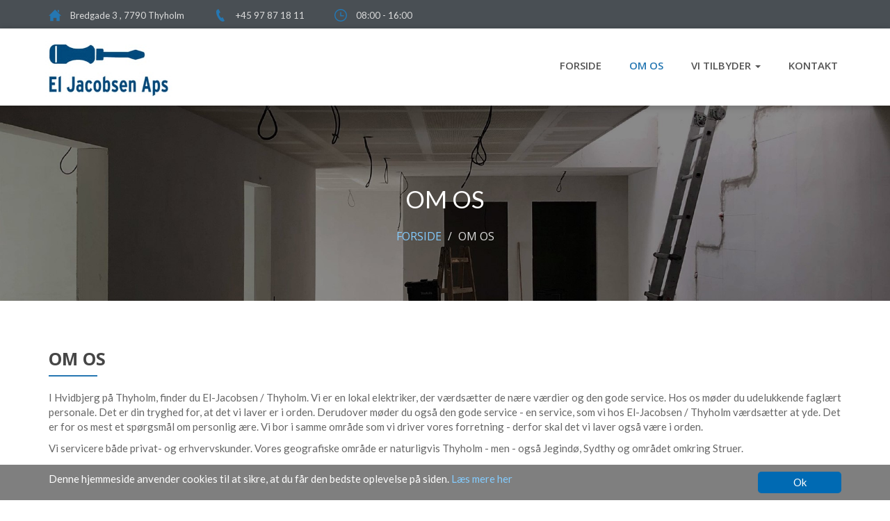

--- FILE ---
content_type: text/html; charset=utf-8
request_url: http://thyholmel.dk/om-os/
body_size: 3567
content:
    
<!DOCTYPE html>
<html lang="da" xmlns="http://www.w3.org/1999/xhtml">
<head>
	<title>
OM OS</title>
	
<meta charset="utf-8" />
<meta http-equiv="X-UA-Compatible" content="IE=edge">
<meta name="viewport" content="width=device-width, initial-scale=1.0">
	<meta name="description" content="El Jacobsen Thyholm El. Hvidbjerg, Vinderup. El-arbejde i Sydthy, Hurup, Thyholm, Struer, Vinderup, Sevel, Mogenstrup mm" />
<meta name="robots" content="index, follow" />


	<link href="https://fonts.googleapis.com/css?family=Lato:100,100i,300,300i,400,400i,700,700i,900,900i|Open+Sans:300,300i,400,400i,600,600i,700,700i" rel="stylesheet">
	<link href="https://maxcdn.bootstrapcdn.com/bootstrap/3.3.6/css/bootstrap.min.css" rel="stylesheet" />
<link href="https://maxcdn.bootstrapcdn.com/font-awesome/4.5.0/css/font-awesome.min.css" rel="stylesheet" />
<link href="/css/colorbox.min.css" rel="stylesheet" />
<link href="/less/site.less" rel="stylesheet" />
<link href="/css/sitecss.css" rel="stylesheet" />
	
	<script src="https://ajax.googleapis.com/ajax/libs/jquery/1.12.0/jquery.min.js" type="text/javascript"></script>
	<script src="https://maps.googleapis.com/maps/api/js?v=3.exp&key=AIzaSyBq1_e6lkv5boQS-oPOVW3r0zERlx6SS1E" type="text/javascript"></script>
	<!--[if lt IE 9]>
        <script src="https://cdnjs.cloudflare.com/ajax/libs/html5shiv/3.7.3/html5shiv.min.js" type="text/javascript"></script>></script>
<![endif]-->
	<script src="https://cdnjs.cloudflare.com/ajax/libs/lodash.js/4.5.1/lodash.min.js"></script>
    <script src="https://ajax.googleapis.com/ajax/libs/angularjs/1.4.8/angular.min.js"></script>
    <script src="https://ajax.googleapis.com/ajax/libs/angularjs/1.4.8/angular-messages.min.js"></script>
    <!-- The Formulate JavaScript for the Responsive / AngularJS / Bootstrap form template. -->
    <script src="/App_Plugins/formulate/responsive.bootstrap.angular.js"></script>
    <!-- This is some AngularJS JavaScript specific to your application. -->
    <script>
        // Include Formulate as a dependency.
        var app = angular.module("app", ["formulate"]);
        // Create a controller to handle form submissions.
        app.controller("formWrapper", function ($scope) {
            $scope.status = "pending";
            $scope.$on("Formulate.formSubmit.OK", function () {
                $scope.status = "success";
            });
            $scope.$on("Formulate.formSubmit.Failed", function () {
                $scope.status = "failure";
            });

            //$scope.someMethod = function () {
            //    $("#thanksmsg").modal("show");
            //};
            //$scope.someMethoderror = function () {
            //    $("#thanksmsg1").modal("show");
            //};
        });
    </script>
</head>
<body ng-app="app" class="innerpage">
	
	

<div class="topcontact desktop">
    <div class="container">
            <span class="topicontext"><img src="/images/iconmonstr-home-6.svg" /> Bredgade 3 , 7790 Thyholm</span>
                    <span class="topicontext"><img src="/images/iconmonstr-phone-11.svg" /> +45 97 87 18 11</span>
                    <span class="topicontext"><img src="/images/iconmonstr-time-2.svg" /> 08:00 - 16:00</span>

            <span class="sociallinks">
                                                </span>

        </div>
</div>

<nav class="navbar navbar-default navbar-static-top">
    <div class="container">
            <a class="navbar-brand " href="/"><img  style="height: 85px;" src="/media/1045/logo.jpg" /></a>

        <button type="button" class="navbar-toggle collapsed" data-toggle="collapse" data-target="#navbar" aria-expanded="false" aria-controls="navbar">
            <img src="/images/iconmonstr-menu-2.svg" />
            
        </button>
        
        <div id="navbar" class="navbar-collapse collapse">
            <ul class="nav navbar-nav navbar-right ">
            <li class=""><a href="/" class="">FORSIDE</a></li>
                            <li class="active"><a href="/om-os/" class="">OM OS</a></li>
            <li class="dropdown  ">
                <a href="#" class="dropdown-toggle " role="button" data-toggle="dropdown">Vi tilbyder <b class="caret"></b></a>
                        <ul class="dropdown-menu">
            <li class=""><a href="/vi-tilbyder/privat/" class="">PRIVAT</a></li>
            <li class=""><a href="/vi-tilbyder/erhverv/" class="">ERHVERV</a></li>
            <li class=""><a href="/vi-tilbyder/entreprise/" class="">ENTREPRISE</a></li>
            <li class=""><a href="/vi-tilbyder/salg-af-hvidevarer/" class="">SALG AF HVIDEVARER</a></li>
            <li class=""><a href="/vi-tilbyder/solcelleanl&#230;g/" class="">SOLCELLEANLÆG</a></li>
                        </ul>
            </li>
            <li class=""><a href="/kontakt/" class="">Kontakt</a></li>
            </ul>
            <div class="mobile text-center mobileicon">
            <span><a href="tel:+45 97 87 18 11"><img src="/images/iconmonstr-phone-11_01.svg" /></a></span>
                                                    </div>
        </div>


    </div>
</nav>


	    <div class="container-fluid slideshow no-padding">
        <div class="cycle-slideshow" 
                     data-cycle-slides=".slides" 
                     data-cycle-speed="2000" 
                     data-cycle-timeout="6000" 
                     data-cycle-loader="wait"
                     data-cycle-pager-template="<a href=#></a>">
                <div class="slides">
                                <img class="desktop" src="/media/1023/sub_slider_omos.jpg?crop=0.000416666666666666,0,0.000724885844750462,1.58619382919555E-15&amp;cropmode=percentage&amp;width=2000&amp;height=438&amp;rnd=637394848050000000" />
                <img class="mobile" src="/media/1023/sub_slider_omos.jpg?crop=0.362152777777778,0,0.419097222222222,0&amp;cropmode=percentage&amp;width=800&amp;height=800&amp;rnd=637394848050000000" />
                <div class="slide-caption">
                    <div class="container">
                     <div class="row">
                <div class="col-md-12 text-center">
                                          <p class="slide-description">OM OS</p>
                    
                                                            
<ul class="breadcrumb">
        
            <li><a href="/">FORSIDE</a></li>

        
        <li class="active">OM OS</li>
    </ul>
                </div> </div>
                        </div>
                </div>

                </div>
                                </div>
    </div>



	        <div class="page-content ">
            
    <div class="umb-grid">
                <div class="grid-section">
    <div >
        <div class='container'>
        <div class="row clearfix">
                <div class="col-sm-12 column">
                    <div >
                                
    
<h2>OM OS</h2>
<div>
<p>I Hvidbjerg på Thyholm, finder du El-Jacobsen / Thyholm. Vi er en lokal elektriker, der værdsætter de nære værdier og den gode service. Hos os møder du udelukkende faglært personale. Det er din tryghed for, at det vi laver er i orden. Derudover møder du også den gode service - en service, som vi hos El-Jacobsen / Thyholm værdsætter at yde. Det er for os mest et spørgsmål om personlig ære. Vi bor i samme område som vi driver vores forretning - derfor skal det vi laver også være i orden. </p>
<p>Vi servicere både privat- og erhvervskunder. Vores geografiske område er naturligvis Thyholm - men - også Jegindø, Sydthy og området omkring Struer. </p>
<p> </p>
<p> </p>
</div>


                    </div>
                </div>        </div>
        </div>
    </div>
                </div>
    </div>

        </div>

	
<footer class="container-fluid no-padding">
    


    <div class="umb-grid">
                <div class="grid-section">
    <div >
        <div class='container'>
        <div class="row clearfix">
            <div class="col-md-4 column">
                <div class="footer_logo">
                            
    
        
               
     <img class="svgimg"  src="/media/1030/logo.jpg" >
    
  


        



                            
    
<p class="footermobile">Din lokale elektriker på Thyholm. Det er os med den gode service og høje faglige standard. </p>


                            
    

    
        
    


                </div>
            </div>            <div class="col-md-4 column">
                <div >
                            
    
<h4>KONTAKT OS</h4>


                            
    

    
        <p class="footersocial"><img class="innershow" src="/images/iconmonstr-home-61.svg" /><img class="footershow" src="/images/iconmonstr-home-6.svg" /> Bredgade 3 , 7790 Thyholm</p>
       
            <p class="footersocial"><img class="innershow" src="/images/iconmonstr-email-41.svg" /><img class="footershow" src="/images/iconmonstr-email-4.svg" /> mail@thyholmel.dk</p>
                     <p class="footersocial"><img class="innershow" src="/images/iconmonstr-phone-111.svg" /><img class="footershow" src="/images/iconmonstr-phone-11.svg" /> +45 97 87 18 11</p>
                     <p class="footersocial cvr"> CVR: 40367381</p>
    


                </div>
            </div>            <div class="col-md-4 column">
                <div class="footermobile">
                            
    
<h4>LINKS</h4>


                            
    
<ul>
<li>  <a data-udi="umb://document/bc0ae4222ee84da38b648baa5bda7dfb" href="/om-os/" title="OM OS">OM OS</a></li>
<li>  <a data-udi="umb://document/254fb7a563e6423d8355b03bebb46cce" href="/vi-tilbyder/privat/" title="PRIVAT">PRIVAT</a></li>
<li>  <a data-udi="umb://document/e2b5ebe983654efab3b185a8492f5bb5" href="/vi-tilbyder/erhverv/" title="ERHVERV">ERHVERV</a></li>
<li>  <a data-udi="umb://document/da3a553a3c1147e09858d3b27a7903ba" href="/vi-tilbyder/entreprise/" title="ENTREPRISE">ENTREPRISE</a></li>
<li>  <a data-udi="umb://document/5cbbd87e36834e3185b1fffb076be013" href="/vi-tilbyder/salg-af-hvidevarer/" title="SALG AF HVIDEVARER">SALG AF HVIDEVARER</a></li>
</ul>
<p> </p>
<p> </p>


                            
    
     <a class="colorbox" href="/media/1043/lag-logo.png" >
    <img src="/media/1043/lag-logo.png">
    </a>


                </div>
            </div>        </div>
        </div>
    </div>
                </div>
    </div>



    
    <div class="cms-design">
        <div class="container">
            <div class="row">
                <div class="col-sm-12 text-center">
                    <a href="https://inuit.dk"  target= "_blank"><img style="height: 22px; " src="/images/black_bluelogo-01.svg" /></a>
                </div>
            </div>
        </div>
    </div>
</footer>
	        <div class="cookies-bar">
            <div class="container">
                <div class="col-sm-8 no-padding">
                    <p><span>Denne hjemmeside anvender cookies til at sikre, at du får den bedste oplevelse på siden. <a data-udi="umb://document/7cc3bd802c11480cbe3d3fb047e279d3" href="/cookies/" title="Cookies">Læs mere her</a></span></p>
                </div>
                <div class="col-sm-4 no-padding">
                    <a href="#" class="cookies-accepted">Ok</a>
                </div>
            </div>
        </div>

	<script src="https://maxcdn.bootstrapcdn.com/bootstrap/3.3.6/js/bootstrap.min.js" type="text/javascript"></script>
<script src="https://cdnjs.cloudflare.com/ajax/libs/respond.js/1.4.2/respond.min.js" type="text/javascript"></script>
<script src="https://cdnjs.cloudflare.com/ajax/libs/jquery.isotope/3.0.6/isotope.pkgd.min.js" type="text/javascript"></script>

<script src="/scripts/jquery.cycle2.min.js" type="text/javascript"></script>
<script src="/scripts/jquery.colorbox-min.js" type="text/javascript"></script>
<script src="/scripts/gallery.js" type="text/javascript"></script>
<script src="/scripts/uStarter.js" type="text/javascript"></script>
<script src="/scripts/site.js" type="text/javascript"></script>
	    
	
</body>
</html>

--- FILE ---
content_type: text/css; charset=utf-8
request_url: http://thyholmel.dk/less/site.less
body_size: 1804
content:
html {
  overflow-y: scroll;
}
img {
  max-width: 100%;
}
.left-column *:first-child,
.right-column *:first-child,
.news-article *:first-child,
.vCards *:first-child {
  margin-top: 0;
}
.no-padding {
  padding: 0;
}
.div-table {
  display: table;
  width: 100%;
  height: 100%;
}
.div-table-row {
  display: table-row;
  height: 100%;
}
.div-table-cell {
  display: table-cell;
  vertical-align: middle;
}
.container {
  max-width: 100%;
}
.content-container {
  margin-top: 10px;
  margin-bottom: 10px;
}
.grid-section > div {
  background-size: cover;
}
body {
  font-family: 'Lato', sans-serif;
  font-size: 15px;
  background-color: white;
  color: #666666;
}
h2,
.citat {
  font-family: 'Open Sans', sans-serif;
  font-size: 36px;
  font-weight: 300;
  color: #666666;
  text-transform: none;
}
h3 {
  font-family: 'Open Sans', sans-serif;
  font-size: 30px;
  font-weight: 300;
  color: #191919 s;
  text-transform: none;
}
header {
  background: #006ab3;
  padding: 40px 0;
}
header P {
  margin: 0;
}
.navbar-default {
  background-color: white;
  border: none;
  margin-bottom: 0;
  border-bottom: none;
}
.navbar-default .container {
  position: relative;
}
.navbar-default .navbar-brand {
  line-height: normal;
  height: auto;
}
.navbar-default .navbar-brand img {
  height: auto;
}
.navbar-default .navbar-nav > li {
  margin: 0 0 0 0;
}
.navbar-default .navbar-nav > li > a {
  font-size: 15px;
  font-family: 'Open Sans', sans-serif;
  font-weight: 600;
  color: #555555;
  line-height: default;
  padding-bottom: 0;
  text-transform: uppercase;
}
.navbar-default .navbar-nav > li > a:after {
  content: "";
  display: block;
  height: 0px;
  background-color: transparent;
  margin: 5px 0px 0 0px;
}
.navbar-default .navbar-nav > li.active > a,
.navbar-default .navbar-nav > li.active > a:hover,
.navbar-default .navbar-nav > li a:focus,
.navbar-default .navbar-nav > li a:hover {
  color: #2577b2;
  background-color: transparent;
}
.navbar-default .navbar-nav > li.active > a:after,
.navbar-default .navbar-nav > li.active > a:hover:after,
.navbar-default .navbar-nav > li a:focus:after,
.navbar-default .navbar-nav > li a:hover:after {
  background-color: #fff200;
}
.navbar-default .dropdown-menu li {
  margin: 0;
}
.navbar-default .dropdown-menu li a {
  line-height: 30px;
  background: none;
  color: black;
}
.navbar-default .dropdown-menu li.active > a,
.navbar-default .dropdown-menu li.active > a:focus,
.navbar-default .dropdown-menu li.active > a:hover {
  background: #cccccc;
  color: white;
}
.navbar-default .navigation-info {
  position: absolute;
  right: 30px;
  color: #555555;
  font-family: 'Open Sans', sans-serif;
  font-size: 21px;
}
.navbar-default .navigation-info img {
  height: 24px;
  margin-top: 6px;
  margin-right: 10px;
}
.navbar-default .navigation-info span {
  display: inline-block;
  line-height: 50px;
}
.vert-nav {
  list-style-type: none;
  padding: 0;
  margin: 15px 0;
}
.vert-nav li {
  border-bottom: 1px solid #cccccc;
}
.vert-nav li:first-child {
  border-top: 1px solid #cccccc;
}
.vert-nav li a {
  display: block;
  position: relative;
  padding: 10px;
  color: #999999;
  text-decoration: none;
  background: none;
}
.vert-nav li a.open,
.vert-nav li a:hover {
  background: none;
  color: black;
}
.vert-nav li a.open:after {
  content: "";
  position: absolute;
  display: inline-block;
  width: 20px;
  top: 0;
  right: 0;
  bottom: 0;
  background-image: url('../images/cheveron-right.png');
  background-position: center right;
  background-repeat: no-repeat;
}
.slides {
  position: absolute;
  display: none;
}
.slides:first-of-type {
  display: block;
}
.slides,
.slides img {
  width: 100%;
}
.slide-caption {
  position: absolute;
  width: 100%;
  bottom: 0;
  padding: 25px;
  background: rgba(248, 248, 248, 0.9);
}
.cycle-pager {
  position: absolute;
  left: 0;
  right: 0;
  bottom: 0;
  text-align: center;
  z-index: 1000;
  line-height: 30px;
}
.cycle-pager a {
  width: 10px;
  height: 10px;
  display: inline-block;
  background-image: url('../images/bullet-inactive.png');
  margin: 0 5px;
}
.cycle-pager a.cycle-pager-active {
  background-image: url('../images/bullet-active.png');
}
.slide-controller-container {
  position: absolute;
  top: 0;
  bottom: 0;
  width: 100%;
}
.cycle-prev,
.cycle-next {
  cursor: pointer;
  position: absolute;
  z-index: 2000;
  top: 50%;
  margin-top: -45px;
  display: none;
}
.cycle-prev {
  left: 50px;
}
.cycle-next {
  right: 50px;
}
.action-buttons-container {
  margin-top: 25px;
  margin-bottom: 25px;
}
.action-buttons-container .row {
  margin-top: 25px;
  margin-bottom: 25px;
}
.action-buttons-container .action-link {
  color: black;
  text-transform: uppercase;
  font-family: 'Lato', sans-serif;
  font-size: 14px;
}
.action-buttons-container .action-link a {
  color: black;
  font-family: 'Lato', sans-serif;
}
.action-buttons-container .action-link a:hover {
  text-decoration: none;
}
.action-buttons-container .action-link .name {
  font-size: 20px;
  margin-top: 25px;
  margin-bottom: 25px;
}
.page-content {
  padding-top: 50px;
  padding-bottom: 25px;
}
.page-content .grid-section > div {
  margin-bottom: 25px;
}
.staff-container span {
  display: block;
}
.staff-container .employee-name {
  font-size: 36px;
  font-weight: 300;
  color: #191919;
  text-transform: none;
}
.staff-container .employee-title,
.staff-container .employee-phone,
.staff-container a {
  font-size: 15px;
  font-weight: 400;
  text-transform: none;
  color: #666666;
}
.staff-container a {
  text-decoration: none;
}
.staff-container a:hover {
  text-decoration: none;
}
.gallery {
  list-style-type: none;
  padding: 0;
}
.gallery li {
  position: relative;
  padding: 0;
  display: inline-block;
  width: 100%;
  margin-bottom: 15px;
}
.gallery li .folder-info {
  position: absolute;
  line-height: 20px;
  bottom: 40px;
  background: rgba(255, 255, 255, 0.7);
  padding: 15px;
  left: 1px;
  right: 30px;
  padding-left: 30px;
}
.gallery li .image-count {
  position: absolute;
  line-height: 20px;
  font-size: 1.2em;
  bottom: 40px;
  padding: 15px;
  right: 30px;
}
.gallery img {
  width: 100%;
  padding: 15px;
  border: 1px solid #666666;
}
footer {
  background-color: #494f54;
  color: #dddddd;
}
footer .grid-section > div {
  padding-top: 40px;
  padding-bottom: 40px;
}
footer a {
  color: #dddddd;
}
footer a:hover {
  color: #dddddd;
  text-decoration: underline;
}
footer p {
  margin: 0;
}
footer .container {
  padding-top: 15px;
  padding-bottom: 15px;
}
footer .logo-invert img {
  height: 65px;
}
footer h2 {
  font-size: 40px;
  font-weight: 600;
}
footer h3 {
  font-size: 50px;
  font-weight: 200;
  text-transform: uppercase;
}
.cms-design {
  line-height: 50px;
  background-color: #252525;
}
.cms-design .container {
  padding-top: 0;
  padding-bottom: 0;
}
.cms-design img {
  height: auto;
}
.cookies-bar {
  position: fixed;
  bottom: 0;
  left: 0;
  right: 0;
  background-color: rgba(0, 0, 0, 0.5);
  padding: 10px 0;
  color: white;
}
.cookies-bar .cookies-accepted {
  display: block;
  text-align: center;
  border-radius: 5px;
  background: #006ab3;
  padding: 5px 15px;
  max-width: 120px;
  width: 33%;
  float: right;
  color: white;
}
.cookies-bar .cookies-accepted:hover {
  text-decoration: none;
  color: white;
}
@media screen and (min-width: 768px) {
  .navigation-info {
    z-index: 100;
  }
  .caption-container {
    width: 750px;
  }
  .gallery li {
    width: 220px;
    margin-right: 15px;
  }
}
@media screen and (min-width: 992px) {
  .caption-container {
    position: absolute;
    bottom: 0;
    left: 50%;
    width: 970px;
  }
  .gallery li {
    width: 215px;
  }
}
@media screen and (min-width: 1200px) {
  .caption-container {
    width: 1170px;
    margin-left: -585px;
  }
  .gallery li {
    width: 265px;
  }
}


--- FILE ---
content_type: text/css
request_url: http://thyholmel.dk/css/sitecss.css
body_size: 4198
content:
.rightbox {
    margin-bottom: 100px;
}
.footercontact {
  
    padding-top: 25px;
    padding-bottom: 25px;
    font-size: 14px;
    font-weight: 600;
   
}
.vert-nav li {
    list-style: none;
}
.navbar-default .navbar-brand {
    padding: 5px;
}
.footer_logo .svgimg {
    height: 120px;
}
.projectitemhover:hover .projecthoverout {
    display: none;
}
.homelistitem:hover .projecthoverout {
    display: none;
}
.dropdown-menu>li>a {
    padding: 9px 15px;
}

.navbar-nav > li > .dropdown-menu {
    border: 0;
    border-top: 1px solid #e1e1e1;
}
.navbar-default .dropdown-menu li a {
    border-bottom: 1px solid #e1e1e1;
}
.navbar-right .dropdown-menu {right: auto;left: auto;}
.navbar-default .dropdown-menu li {
    list-style: none;
}
.homelistitem .projecthover {
       background: rgba(0, 0, 0, 0.65);
}
.action-content:hover {
    background: #2577B2;
}
.homelistitem .projecthover_text {
    text-align: left;
    margin-top: 0;
}
    .footercontact img {
        margin-bottom: 10px;
    }
.footer_logo img {
    padding-bottom: 10px;
}
footer h4 {
    font-family: 'Lato', sans-serif;
    font-weight: bold;
    font-size: 15px;
    line-height: 20px;
}
.navbar-default .navbar-nav > .open > a, .navbar-default .navbar-nav > .open > a:focus, .navbar-default .navbar-nav > .open > a:hover {
    color: #2577B2;
    background-color: transparent;
}
.topcontact {
    background: #494F54;
    color: #dddddd;
    font-size: 13px;
    padding: 10px 0;
    padding-top: 13px;
    font-family: 'Lato', sans-serif;
}

    .topcontact a {
        color: #dddddd;
    }

    .topcontact img {
        width: 18px;
        margin-left: 15px;
        margin-top: -3px;
    }

.sociallinks {
    float: right;
}

span.topicontext {
    padding-right: 40px;
}

.topicontext img {
    margin-left: 0;
    margin-right: 10px;
}
.navbar-default .navbar-nav > li {
    padding-left: 5px;
    padding-right: 5px;
}

.headercontact {
    float: right;
    margin-top: 45px;
    color: #fff;
    font-family: 'Montserrat', sans-serif;
    font-weight: 300;
    font-size: 13px;
}
span.emailheader img {
    margin-right: 10px;
}

span.facebook {
    margin-left: 6px;
}
.navbar-default {
  
    -ms-filter: "progid:DXImageTransform.Microsoft.Shadow(Strength=10, Direction=0, Color=#000000)"; /*IE 8*/
    -moz-box-shadow: 0 2px 10px rgba(0,0,0,0.2); /*FF 3.5+*/
    -webkit-box-shadow: 0 2px 10px rgba(0,0,0,0.2); /*Saf3-4, Chrome, iOS 4.0.2-4.2, Android 2.3+*/
    box-shadow: 0 2px 10px rgba(0,0,0,0.2); /* FF3.5+, Opera 9+, Saf1+, Chrome, IE10 */
    filter: progid:DXImageTransform.Microsoft.Shadow(Strength=10, Direction=135, Color=#000000); /*IE 5.5-7*/
}

.desktop {
    display: block;
}
.mobile {
    display: none;
}
.slide-caption {
    background: transparent;
    top: 30%;
}

p.slide-description {
    font-size: 35px;
    color: #fff;
    font-weight: 400;
    font-family: 'Lato', sans-serif;
   text-transform:uppercase;
}

p.slide-header {
    font-size: 35px;
    color: #fff;
    font-family: 'Lato', sans-serif;
    font-weight: 900;
}

p.slide-text {
    font-size: 18px;
    color: #fff200;
    font-weight: 400;
    font-family: 'Montserrat', sans-serif;
    letter-spacing: 1px;
    -ms-filter: "progid:DXImageTransform.Microsoft.Shadow(Strength=17, Direction=0, Color=#000000)"; /*IE 8*/
    text-shadow: 0 0 12px rgba(0,0,0,0.5), 0 0 17px rgba(0,0,0,0.6); /* FF3.5+, Opera 9+, Saf1+, Chrome, IE10 */
    filter: progid:DXImageTransform.Microsoft.Shadow(Strength=17, Direction=135, Color=#000000); /*IE 5.5-7*/
}

a.link {
    background: #2577B2;
    text-decoration: none;
    color: #fff;
    font-size: 13px;
    font-family: 'Lato', sans-serif;
    text-transform: uppercase;
    font-weight: 600;
    padding: 10px 30px;
    display: inline-block;
}
p.slide-link {
    display: inline-block;
    margin: 10px;
    margin-top: 30px;
}

p.slide-link2 {
    display: inline-block;
    margin: 10px;
}
.full img {
    width: 100%;
}
.footer_logo {
    color: #dddddd;
    font-family: 'Open Sans', sans-serif;
    font-size: 13px;
    line-height: 22px;
}
a.link2 {
    background: #fff;
    text-decoration: none;
    color: #252525;
    font-size: 13px;
    font-family: 'Lato', sans-serif;
    text-transform: uppercase;
    font-weight: 600;
    padding: 10px 30px;
    display: inline-block;
}
p.slide-link {
    margin-top: 35px;
}
.facebooklinkfooter a {
    font-size: 14px;
    font-family: 'Lato', sans-serif;
}

.facebooklinkfooter img {
    margin-right: 10px;
    margin-top: 5px;
}

p.facebooklinkfooter {
    margin-top: 10px;
}

p.footersocial img {
    width: 20px;
    margin-right: 10px;
    margin-top: -3px;
}

p.footersocial {
    color: #dddddd;
    font-family: 'Open Sans', sans-serif;
    font-size: 13px;
    padding: 7px 0;
}

    p.footersocial.cvr {
        padding-left: 35px;
    }
li {
    list-style-image: url(/images/list_icon.png);
}

ul {
    padding-left: 15px;
}

footer li {
    width: 50%;
    float: left;
}
footer {
    color: #dddddd;
    font-family: 'Open Sans', sans-serif;
    font-size: 13px;
    line-height: 24px;
}

    footer a {
        color: #dddddd;
    }
h3 {
    font-size: 26px;
    font-weight: bold;
    color: #333333;
}
.page-content.homepage {
    padding-top: 0;
    padding-bottom: 0;
}

.homebox {
}

    .homebox .container {
        border: 1px solid #f0efee;
        background: #fff;
        margin-top: -95px;
        z-index: 1000;
        position: relative;
    }

h1 {
    font-size: 36px;
    font-family: 'Montserrat', sans-serif;
    font-weight: bold;
    margin-bottom: 25px;
}

.hometext {
    padding: 60px;
}

h5 {
    font-size: 16px;
}

    h5 strong {
        font-size: 18px;
    }
.homebox .col-sm-4.column {
    padding-right: 0;
}
.hometext h1 {
    margin-bottom: 25px;
}
.homeform label.formulate__field-label {
    display: none;
}
.homeform .customeform {
    padding-top: 35px;
}

.form-control {
    border: 1px solid #e6e6e6;
    border-radius: 0;
    padding: 11px 15px;
    height: auto;
    color: #6d6e71;
}

textarea {
    min-height: 100px;
}

.formulate__error-msg.ng-scope {
    color: #f00;
    font-size: 13px;
}

button.formulate__btn.formulate__btn--submit.btn.btn-primary.ng-binding {
    background: #fff200;
    border: 0;
    border-radius: 0;
    color: #000;
    text-transform: uppercase;
    font-weight: 600;
    font-family: 'Montserrat', sans-serif;
    font-size: 13px;
    padding: 10px 30px;
    letter-spacing: 2px;
}

.formulate__field--button {
    text-align: center;
}
.reference {
    background: #0a0203;
}

    .reference h1, .reference h5 {
        color: #fff;
        text-transform: uppercase;
    }

    .reference h1 {
        margin-bottom: 11px;
    }

    .reference h5 {
        margin-bottom: 25px;
        letter-spacing: 2px;
        font-weight: 700;
        font-size: 13px;
    }

.reference {
    padding: 20px 0;
}
.cta {
    padding: 18px 0;
    margin-bottom: 0;
}
ul.nav.navbar-nav.navbar-right {
    margin-top: 20px;
}

.navbar-nav > li > .dropdown-menu {
    border-radius: 0;
    border-color: #e1e1e1;
    margin: 0;
    padding: 0;
}
.navbar-default .dropdown-menu li.active > a, .navbar-default .dropdown-menu li.active > a:focus, .navbar-default .dropdown-menu li.active > a:hover {
    background: #2577B2;
    color: white;
}
nav.navbar.navbar-default.navbar-static-top {
    padding: 8px;
}
.navbar-default .dropdown-menu li:hover {
    background: #2577B2;
}
ul.breadcrumb {
    background: transparent;
    color: #dddddd;
    font-size: 16px;
    text-transform: uppercase;
    font-family: 'Open Sans', sans-serif;
}

a {
    color: #84CCFF;
}
.breadcrumb > .active {
    color: #dddddd;
}
.breadcrumb > li + li:before {
    
    color: #dddddd;
  
}
footer .innershow {
    display: none;
}
.page-content .footershow {
    display: none;
}
.bottomspace {
    padding-bottom: 40px;
}
    .navbar-default .dropdown-menu li:hover a {
        color: #fff;
    }
h2 {
    font-size: 25px;
    font-weight: bold;
    color: #464646;
}
.innerform label.formulate__field-label {
    display: none;
}
.page-content p.footersocial {
    color: #666;
    font-size: 15px;
    padding: 2px 0;
}

    .page-content p.footersocial.cvr {
        padding-left: 35px;
    }

.innerform .container {
    padding: 0;
}

.innerform .formulate__field--button {
    text-align: left;
}

.page-content .grid-section > div.full {
    margin-bottom: 0;
}

    .page-content .grid-section > div.full .container {
        width: 100%;
        padding: 0;
        margin: 0;
    }

        .page-content .grid-section > div.full .container .row.clearfix {
            padding: 0;
            margin: 0;
        }

        .page-content .grid-section > div.full .container .column {
            margin: 0;
            padding: 0;
        }
    .page-content .grid-section > div.full.map {
        margin-bottom: -30px;
    }
.contactdetail li {
    font-family: 'Montserrat', sans-serif;
    font-weight: 600;
    list-style: none;
    margin: 0;
    padding: 7px 0;
}

.contactdetail ul {
    margin: 0;
    padding: 0;
}
li.address {
    background: url(/images/iconfinder-icon002.svg) no-repeat;
    background-size: 24px 24px;
    background-position: left center;
}

li.phone {
    background: url(/images/iconfinder-icon001.svg) no-repeat;
    background-size: 24px 24px;
    background-position: left center;
}

li.email {
    background: url(/images/iconfinder-icon003.svg) no-repeat;
    background-size: 24px 24px;
    background-position: left center;
}
h2:after {
    content: "";
    display: block;
    height: 2px;
    background-color: #2577B2;
    width: 70px;
    margin-top: 10px;
    margin-left: 0;
}
.page-content.homepage h2:after {
    margin: 0 auto;
    margin-top: 10px;
}
.page-content .grid-section > div.space {
    padding-top: 59px;
    padding-bottom: 60px;
}
.contactdetail li {
    padding-left: 38px;
}
h2 {
    margin-bottom: 20px;
}

.product-slider #carousel {
    margin: 0;
}

.product-slider #thumbcarousel {
    margin: 12px 0 0;
    padding: 0 45px;
}

    .product-slider #thumbcarousel .item {
        text-align: center;
    }

        .product-slider #thumbcarousel .item .thumb {
            width: 19%;
            margin: 0 .5%;
            display: inline-block;
            vertical-align: middle;
            cursor: pointer;
            max-width: 213px;
        }

            .product-slider #thumbcarousel .item .thumb:hover {
                border-color: #1089c0;
            }

.product-slider .item img {
    width: 100%;
    height: auto;
}

.carousel-control {
    color: #0284b8;
    text-align: center;
    text-shadow: none;
    font-size: 30px;
    width: 30px;
    height: 30px;
    line-height: 20px;
    top: 23%;
}

    .carousel-control:hover, .carousel-control:focus, .carousel-control:active {
        color: #333;
    }

    .carousel-caption, .carousel-control .fa {
        font: normal normal normal 30px/26px FontAwesome;
    }

.carousel-control {
    background-color: rgba(0, 0, 0, 0);
    bottom: auto;
    font-size: 20px;
    left: 0;
    position: absolute;
    top: 30%;
    width: auto;
}

    .carousel-control.right, .carousel-control.left {
        background-color: rgba(0, 0, 0, 0);
        background-image: none;
    }

.product-slider #thumbcarousel {
    position: relative;
    padding: 0;
}


a.lefticon {
    position: absolute;
    z-index: 100;
    bottom: 75px;
    left: 5px;
}

a.righticon {
    position: absolute;
    z-index: 100;
    bottom: 75px;
    right: 5px;
}
a.righticon {
    bottom: 50%;
}
a.lefticon {
    bottom: 50%;
}
.lefticon img {
    background: #2577B2;
    border-radius: 25px;
}

.righticon img {
    background: #2577B2;
    border-radius: 25px;
}

.righticon img {
    width: 30px;
}

.lefticon img {
    width: 30px;
}


.carousel-inner > .item > img {
    width: 100%;
}
.navbar-default .navbar-toggle {
    background: #fff;
    border: 0;
    border-radius: 25px;
    margin-top: 38px;
    margin-right: 0;
}
.isotope-item {
    z-index: 2;
}

.isotope-hidden.isotope-item {
    pointer-events: none;
    z-index: 1;
}

.isotope,
.isotope .isotope-item {
    /* change duration value to whatever you like */
    -webkit-transition-duration: 0.8s;
    -moz-transition-duration: 0.8s;
    transition-duration: 0.8s;
}

.isotope {
    -webkit-transition-property: height, width;
    -moz-transition-property: height, width;
    transition-property: height, width;
}

    .isotope .isotope-item {
        -webkit-transition-property: -webkit-transform, opacity;
        -moz-transition-property: -moz-transform, opacity;
        transition-property: transform, opacity;
    }

.portfolioFilter {
    padding: 15px 0;
}

    .portfolioFilter a {
        margin-right: 6px;
        text-decoration: none;
        padding: 4px 15px;
        display: inline-block;
    }

        .portfolioFilter a.current {
            background: #2577B2;
            color: #ffffff;
        }
.projectitemhover {
    margin-bottom: 25px;
}
.projectitemhover:hover .projecthover {
    display: block;
   background: rgba(0, 0, 0, 0.65);
}
.projecthover_text {
    text-align: center;
    margin-top: 30%;
}

    .projecthover_text a.link3 {
        background: #2577B2;
        color: #fff;
    }
.portfolioContainer {
    border: 1px solid transparent;
}
.portfolioFilter {
    text-align: center;
 
    text-transform: uppercase;
    color: #000;
    font-weight: 500;
    margin: 25px 0;
}
.homelistitem {
    position: relative;
}

.projecthoverout {
    background: rgba(20, 72, 109, 0.85);
    position: absolute;
    left: 0;
    right: 0;
    bottom: 0;
    padding: 10px;
}
    .portfolioFilter a {
        color: #000;
    }
.homelistitem .projecthover_text span.projecttitle {
    padding-left: 0;
}
.projecthover_text span.projecttitle {
    padding-bottom: 15px;
    display: block;
}
.projecthover {
    position: absolute;
    left: 0;
    right: 0;
    top: 0;
    bottom: 0;
    background: #2d4557;
    padding: 40px 29px;
    transition: all 2s ease;
}
a.link3 {
    background: #fff;
    text-decoration: none;
    color: #252525;
    font-size: 13px;
    font-family: 'Lato', sans-serif;
    text-transform: uppercase;
    font-weight: 600;
    padding: 6px 25px;
    display: inline-block;
}
span.projecttitle {
    color: #fff;
    font-family: 'Lato', sans-serif;
    font-weight: 600;
    font-size: 19px;    padding-left: 20px;
}

span.projectcat {
    color: #dddddd;
    font-weight: 400;
    font-size: 13px;
    display: block;
    margin-bottom: 15px;
    font-family: 'Open Sans', sans-serif;
    line-height: 23px;
}
.action-link {
    position: relative;
}

    .action-link img.image {
        width: 100%;
    }
.projecthover {
    display: none;
}
.homelistitem:hover .projecthover {
    display: block;
}
.action-content {
    min-height: 121px;
}
.action-content {
  
    bottom: 0;
    left: 0;
    right: 0;
    padding: 20px 30px;
    color: #dddddd;
    font-size: 13px;
    font-family: 'Open Sans', sans-serif;
    background: #494F54;
}
.actionbuttonscontainer {
    margin-top: 40px;
}

.name {
    font-size: 19px;
    color: #fff;
    font-family: 'Lato', sans-serif;
    font-weight: bold;
}

span.projectline {
    display: block;
    height: 2px;
    width: 60px;
    background: #fff200;
    margin: 0 auto;
    margin-top: 20px;
    margin-bottom: 13px;
}
.projectlist {
    margin-bottom: 20px;
}
.reference .portfolioFilter a {
    color: #636363;
}

    .reference .portfolioFilter a.current {
        color: #000;
    }
a:hover {
    color: #84CCFF;
}
.img {
    padding-top: 40px;
    margin-left: 50px;
}

    .img img {
        margin-top: 35px;
    }
.col-sm-3.projectitemhover {
    width: 24.9%;
}
ul.vert-nav {
    margin-top: 55px;
}

.vert-nav li a {
    background: #f5f5f5;
    border: 0;
    font-size: 18px;
    color: #363636;
    font-weight: normal;
	
    padding-left: 25px;
}

.vert-nav li {
    border: 0;
    margin-bottom: 5px;
}

    .vert-nav li:first-child {
        border: 0;
    }

    .vert-nav li a:hover:after {
        content: "";
        position: absolute;
        display: inline-block;
        width: 8px;
        top: 0;
        right: 0;
        bottom: 0;
        background-image: none;
        background-position: center right;
        background-repeat: no-repeat;
    }

    .vert-nav li a.open:after {
        background: #2577B2;
        width: 8px;
        left: 0;
    }

    .vert-nav li a:hover:after {
        background: #2577B2;
        width: 8px;
        left: 0;
    }
.vert-nav li a.open {
        font-weight: bold;
    }
    .vert-nav li a.open, .vert-nav li a:hover {
        background: #f5f5f5;
        color: black;
    }
.rightbox {
    padding: 30px;
    background: #2577B2;
    color: #f2f2f2;
    font-size: 13px;
    font-family: 'Open Sans', sans-serif;
    padding-bottom: 25px;
    padding-top: 25px;
    margin-top: 35px;
}

    .rightbox h4 {
        color: #ffffff;
        font-size: 18px;
        font-family: 'Lato', sans-serif;
        font-weight: bold;
    }
a.link:hover {
    color: #252525;
}
    .rightbox a.link3 {
        margin-top: 9px;
    }
    .rightbox a.link3 {
        margin-top: 9px;
        background: #fff url(/images/iconmonstr-phone-1111.svg) no-repeat center left;
        padding-left: 35px;
        background-position: 6px;
        background-size: 20px;
    }
.facebookmobileshow .facebooklinkfooter {
    display: none;
}
.facebookdesktopshow .facebooklinkfooter {
    display: block;
}
@media screen and (max-width: 1024px) {
	p.slide-description {
    font-size: 30px;
}

p.slide-header {
    font-size: 30px;
}

p.slide-link {
    margin-top: 20px;
}

.slide-caption {
    top: 26px;
}
	.text {
    height: 35px;
    overflow: hidden;
}
}

@media screen and (max-width: 1000px) {
.mobile.text-center.mobileicon {
    display: block;
}

ul.nav.navbar-nav.navbar-right {
    float: none !important;
}
}
@media screen and (max-width: 768px) {
	.facebookmobileshow .facebooklinkfooter {
    display: block;
}
	.facebookdesktopshow .facebooklinkfooter {
    display: none;
}
    .desktop {
        display: none;
    }
    .mobile {
        display: block;
    }
    .navbar-default .navbar-toggle {
        background: #fff;
        border: 0;
        border-radius: 25px;
        margin-top: 15px;
        margin-right: 0;
    }

    p.slide-description {
        font-size: 20px;
    }

    p.slide-header {
        font-size: 27px;
    }

    p.slide-text {
        font-size: 16px;
    }

   
    .col-sm-3.projectitemhover {
        width: 99.98%;
    }

    .slide-caption {
        top: 25%;
        padding: 15px 0;
    }
    .homebox .container {
        margin-top: 0;
    }
    .footercontact .col-sm-4 > div {
        padding: 15px 0;
    }
    .hometext {
        padding: 20px;
    }
    .headercontact {
        display: none;
    }
    .navbar-default .navbar-brand {
        float: none;
        display: block;
        text-align: center;
    }

        .navbar-default .navbar-brand img {
            margin: 0 auto;
            max-width: 230px;
        }
    button.navbar-toggle {
        position: absolute;
        right: 10px;
        top: 0;
    }
    ul.nav.navbar-nav {
        margin-top: 0;
        margin-left: 0;
        margin:15px 0;
    }
   
    .homebox .container {
        margin-left: 15px;
        margin-right: 15px;
        margin-top: -5px;
    }
    h1 {
        font-size:25px;
    }
    .img {
        margin-left: 0;
        padding-top: 40px;
    }
    span.sociallinks {
        text-align: center;
        float: none;
        display: block;
    }
    .action-link {
        margin-bottom: 20px;
    }
    .homelistitem {
        margin-bottom: 20px;
    }

    .topcontact {
        padding: 5px 0;
    }

    span.topicontext {
        padding: 5px 0px;
        display: inline-block;
        text-align: center;
        padding-right: 25px;
    }
	div#navbar {
    border: 0;
}
	.mobileicon img {
    margin: 0 10px;
}
	.navbar-default .navbar-nav .open .dropdown-menu>li>a {
    border: 0;
}
	.navbar-default .navbar-nav .open .dropdown-menu>li>a {
    padding-top: 10px;
    padding-bottom: 10px;
}
	.mobileicon {
    padding-bottom: 15px;
}
	.projecthover {
    padding: 20px;
}
	footer {
    text-align: center;
}

.footermobile {
    display: none;
}
	footer h4 {
    display: none;
}
	.facebookmobileshow .facebooklinkfooter {
    padding-top: 15px;
}
	.innerpage  .slide-caption {
    top: 33%;
}
	ul.vert-nav {
    display: none;
}
	.rightbox {
    margin-top: 0;
    margin-bottom: 35px;
}
	.img {
    padding-top: 0;
}
	.img {
    margin-bottom: 10px;margin-top: -10px;
}
	.homelistitem .projecthover_text span.projecttitle {
    display: none;
}
.homelistitem  span.projectcat {
    display: none;
}
.homelistitem .projecthover_text {
    text-align: center;
    padding-top: 30%;
}
	.page-content .grid-section > div.space {
    padding-top: 20px;
    padding-bottom: 0;
}
	.text {
    height: 39px;
    overflow: hidden;
}
}

@media screen and (max-width: 400px) {
	.slide-header span {
    display: block;
}
}

--- FILE ---
content_type: application/javascript
request_url: http://thyholmel.dk/scripts/site.js
body_size: 347
content:
$(".dropdown-toggle").click(function() {
       $("#navbar").toggleClass("navbaropen");
});

$(".navbar-toggle").click(function() {
       $("#navbar").removeClass("navbaropen");
});
                
$(window).load(function(){
    var $container = $('.portfolioContainer');
    $container.isotope({
        filter: '*',
        animationOptions: {
            duration: 750,
            easing: 'linear',
            queue: false
        }
    });
 
    $('.portfolioFilter a').click(function(){
        $('.portfolioFilter .current').removeClass('current');
        $(this).addClass('current');
 
        var selector = $(this).attr('data-filter');
        $container.isotope({
            filter: selector,
            animationOptions: {
                duration: 750,
                easing: 'linear',
                queue: false
            }
         });
         return false;
    }); 
});                
              

--- FILE ---
content_type: application/javascript
request_url: http://thyholmel.dk/scripts/gallery.js
body_size: 132
content:
$(function () {
    if ($('.colorbox').length > 0)
    {
        $('.colorbox').colorbox({ transition: "fade", maxWidth: '90%', maxHeight: '90%'});
    }
});

--- FILE ---
content_type: image/svg+xml
request_url: http://thyholmel.dk/images/black_bluelogo-01.svg
body_size: 2198
content:
<svg id="Lag_1" data-name="Lag 1" xmlns="http://www.w3.org/2000/svg" viewBox="0 0 200 25"><defs><style>.cls-1{isolation:isolate;}.cls-2{fill:#fff;}.cls-3{fill:#fff;}.cls-4{fill:#1ab7ea;}</style></defs><title>black_bluelogo</title><g class="cls-1"><path class="cls-2" d="M12.9,9.5v3.1a5.35,5.35,0,0,0-1.4-1.3,3.255,3.255,0,0,0-1.4-.4,2.94,2.94,0,0,0-2.2.9A3.168,3.168,0,0,0,7,14.1a3.566,3.566,0,0,0,.8,2.3,2.878,2.878,0,0,0,2.1.9,2.6,2.6,0,0,0,1.5-.4,4.556,4.556,0,0,0,1.4-1.4v3a5.81,5.81,0,0,1-2.8.7,5.606,5.606,0,0,1-3.9-1.5A5.233,5.233,0,0,1,4.5,14a5.066,5.066,0,0,1,1.6-3.8A5.051,5.051,0,0,1,10,8.7,6.954,6.954,0,0,1,12.9,9.5Z"/><path class="cls-2" d="M15.1,9.1h2.3V10a2.7,2.7,0,0,1,1.1-.9,2.5,2.5,0,0,1,1.3-.3,3.174,3.174,0,0,1,2.7,1.5,3.388,3.388,0,0,1,2.9-1.5c2.2,0,3.4,1.4,3.4,4.1v6.2H26.5V13.6a4.6,4.6,0,0,0-.3-2A1.209,1.209,0,0,0,25,11a1.513,1.513,0,0,0-1.4.7,4.5,4.5,0,0,0-.4,2.3v5.2H20.9V13.7q0-2.7-1.5-2.7a1.513,1.513,0,0,0-1.4.7,4.744,4.744,0,0,0-.4,2.3v5.2H15.3V9.1Z"/><path class="cls-2" d="M37.5,10.8l-1.9,1c-.3-.6-.7-.9-1.1-.9a.764.764,0,0,0-.5.2c-.2.1-.2.3-.2.5,0,.4.4.8,1.3,1.1a7.75,7.75,0,0,1,2.5,1.5,2.21,2.21,0,0,1,.6,1.8,3.043,3.043,0,0,1-1.1,2.4A3.869,3.869,0,0,1,31,16.8l2-.9a6.378,6.378,0,0,0,.6.9,1.284,1.284,0,0,0,1,.4c.8,0,1.2-.4,1.2-1.1,0-.4-.3-.8-.9-1.1-.2-.1-.5-.2-.7-.3s-.5-.2-.7-.3a4.2,4.2,0,0,1-1.4-1,2.767,2.767,0,0,1-.5-1.6,3.073,3.073,0,0,1,3.1-3.1A3.215,3.215,0,0,1,37.5,10.8Z"/><path class="cls-2" d="M53.4,10.3l2.9,3.4.1-.1c.3-.3.6-.7.9-1a8.744,8.744,0,0,0,.8-1l1.6,1.6a5.77,5.77,0,0,1-.8,1c-.3.4-.7.8-1.1,1.3l2.9,3.6h-3l-1.6-1.9a6.231,6.231,0,0,1-4.5,2.2A5.154,5.154,0,0,1,48,18.1a4.18,4.18,0,0,1-1.4-3.3,4.573,4.573,0,0,1,2.3-3.9l1-.7.1-.1.1-.1a5.114,5.114,0,0,1-1.6-3.3,3.392,3.392,0,0,1,1-2.6,4.145,4.145,0,0,1,5.4,0A3.408,3.408,0,0,1,56,6.6a3.292,3.292,0,0,1-.6,1.9A23.578,23.578,0,0,1,53.4,10.3Zm-1.9,1.3-.1.1a15.012,15.012,0,0,0-2,1.6,2.106,2.106,0,0,0-.5,1.3,2.744,2.744,0,0,0,2.6,2.6,5.027,5.027,0,0,0,3.2-1.8Zm.5-3,.2-.1a6.529,6.529,0,0,0,.8-.7c.2-.2.4-.3.5-.5a1.613,1.613,0,0,0,.3-.9,1.159,1.159,0,0,0-.4-1A1.82,1.82,0,0,0,52.3,5a1.5,1.5,0,0,0-1.1.4,1.284,1.284,0,0,0-.4,1,2.16,2.16,0,0,0,.6,1.4l.6.7C51.9,8.5,52,8.5,52,8.6Z"/><path class="cls-2" d="M75.9,1.8h2.3V19.1H75.9v-1a4.158,4.158,0,0,1-3.1,1.3,4.331,4.331,0,0,1-3.4-1.5,5.49,5.49,0,0,1-1.3-3.8,5.237,5.237,0,0,1,1.3-3.7,4.331,4.331,0,0,1,3.4-1.5,4.262,4.262,0,0,1,3.1,1.4ZM70.5,14a3.374,3.374,0,0,0,.8,2.3,2.518,2.518,0,0,0,2,.9,2.723,2.723,0,0,0,2.1-.9,3.706,3.706,0,0,0,0-4.6,2.583,2.583,0,0,0-2.1-.9,2.518,2.518,0,0,0-2,.9A3.406,3.406,0,0,0,70.5,14Z"/><path class="cls-2" d="M90.3,14.6H83.1a3.288,3.288,0,0,0,.8,2,2.41,2.41,0,0,0,1.8.7,2.116,2.116,0,0,0,1.4-.4,6.946,6.946,0,0,0,1.3-1.5l1.9,1.1a4.485,4.485,0,0,1-1,1.3,3.126,3.126,0,0,1-1.1.9,6.117,6.117,0,0,1-1.2.5,5.9,5.9,0,0,1-1.4.2A4.9,4.9,0,0,1,82,18a5.384,5.384,0,0,1-1.4-3.8,5.167,5.167,0,0,1,1.3-3.8A4.459,4.459,0,0,1,85.4,9a4.665,4.665,0,0,1,3.5,1.4,5.712,5.712,0,0,1,1.3,3.9Zm-2.4-1.9a2.177,2.177,0,0,0-2.3-1.8,2.2,2.2,0,0,0-.8.1,2.506,2.506,0,0,0-.7.4,2.651,2.651,0,0,0-.5.6,1.909,1.909,0,0,0-.3.8h4.6Z"/><path class="cls-2" d="M98.6,10.8l-1.9,1c-.3-.6-.7-.9-1.1-.9a.764.764,0,0,0-.5.2c-.2.1-.2.3-.2.5,0,.4.4.8,1.3,1.1a7.75,7.75,0,0,1,2.5,1.5,2.21,2.21,0,0,1,.6,1.8,3.043,3.043,0,0,1-1.1,2.4,3.869,3.869,0,0,1-6.1-1.6l2-.9a6.378,6.378,0,0,0,.6.9,1.284,1.284,0,0,0,1,.4c.8,0,1.2-.4,1.2-1.1,0-.4-.3-.8-.9-1.1-.2-.1-.5-.2-.7-.3s-.5-.2-.7-.3a4.2,4.2,0,0,1-1.4-1,2.767,2.767,0,0,1-.5-1.6,3.073,3.073,0,0,1,3.1-3.1A3.334,3.334,0,0,1,98.6,10.8Z"/><path class="cls-2" d="M101,4.9a1.159,1.159,0,0,1,.4-1,1.82,1.82,0,0,1,1.1-.4,1.5,1.5,0,0,1,1.1.4A1.366,1.366,0,0,1,104,5a1.558,1.558,0,0,1-2.6,1.1A1.594,1.594,0,0,1,101,4.9Zm2.6,4.2v10h-2.3V9.1Z"/><path class="cls-2" d="M116.2,18.8V20c0,.4-.1.7-.1.9a3.861,3.861,0,0,1-1,1.9,4.746,4.746,0,0,1-3.7,1.6,5.244,5.244,0,0,1-3.3-1.1,4.206,4.206,0,0,1-1.5-3.1h2.3a2.3,2.3,0,0,0,.4,1.1,2.583,2.583,0,0,0,2.1.9c1.7,0,2.5-1,2.5-3.1V18a4.48,4.48,0,0,1-3.2,1.4,4,4,0,0,1-3.3-1.5,5.237,5.237,0,0,1-1.3-3.7,5.672,5.672,0,0,1,1.2-3.7,4.183,4.183,0,0,1,3.5-1.6,3.95,3.95,0,0,1,3.1,1.4V9.1h2.3ZM114,14.1a3.374,3.374,0,0,0-.8-2.3,2.518,2.518,0,0,0-2-.9,2.393,2.393,0,0,0-2.1,1,3.334,3.334,0,0,0-.7,2.3,3.069,3.069,0,0,0,.7,2.2,2.658,2.658,0,0,0,2.1,1,2.393,2.393,0,0,0,2.1-1A4.176,4.176,0,0,0,114,14.1Z"/><path class="cls-2" d="M119.1,9.1h2.3V10a3.731,3.731,0,0,1,2.7-1.2,3.387,3.387,0,0,1,2.7,1.1,4.151,4.151,0,0,1,.8,3V19h-2.3V13.4a3.133,3.133,0,0,0-.4-2,1.755,1.755,0,0,0-1.5-.6,1.7,1.7,0,0,0-1.6.8,5.385,5.385,0,0,0-.5,2.6V19H119V9.1Z"/><path class="cls-2" d="M135.6,13h4.6v2h-4.6Z"/></g><path class="cls-3" d="M149.7,3.532a1.989,1.989,0,0,1,2,2,2,2,0,1,1-2-2"/><path class="cls-3" d="M148.13,8.746h3.134a.247.247,0,0,1,.247.246v9.786a.247.247,0,0,1-.247.247H148.13a.246.246,0,0,1-.247-.247V8.992a.246.246,0,0,1,.247-.246"/><path class="cls-3" d="M176.259,13.968c0,1.606-.042,2.879-1.23,4.067a5.53,5.53,0,0,1-4.087,1.355,5.642,5.642,0,0,1-4.108-1.355c-1.147-1.105-1.21-2.4-1.21-4.067V8.961a.248.248,0,0,1,.247-.247h2.967a.248.248,0,0,1,.247.247V14.2c0,1.605.438,2.44,1.815,2.44s1.813-.835,1.813-2.44V8.961a.248.248,0,0,1,.248-.247h3.051a.247.247,0,0,1,.247.247Z"/><path class="cls-3" d="M153.25,13.771c0-1.606.042-2.879,1.231-4.066a5.528,5.528,0,0,1,4.087-1.356,5.644,5.644,0,0,1,4.108,1.356c1.147,1.1,1.21,2.4,1.21,4.066v5.007a.248.248,0,0,1-.248.247h-2.966a.248.248,0,0,1-.248-.247V13.542c0-1.606-.438-2.441-1.815-2.441s-1.813.835-1.813,2.441v5.236a.247.247,0,0,1-.247.247H153.5a.248.248,0,0,1-.248-.247Z"/><path class="cls-4" d="M180.042,8.766A2.054,2.054,0,1,1,178,10.808a2.036,2.036,0,0,1,2.045-2.042"/><path class="cls-4" d="M180.042,14.885A2.055,2.055,0,1,1,178,16.929a2.038,2.038,0,0,1,2.045-2.044"/><path class="cls-3" d="M185.673,3.5a1.988,1.988,0,0,1,2,2,2,2,0,1,1-2-2"/><path class="cls-3" d="M184.1,8.714h3.139a.245.245,0,0,1,.245.244v9.791a.245.245,0,0,1-.245.245H184.1a.245.245,0,0,1-.244-.245V8.958a.244.244,0,0,1,.244-.244"/><path class="cls-3" d="M195.634,8.714h-1.3V5.966a.245.245,0,0,0-.3-.24l-3.077.652a.244.244,0,0,0-.194.239V8.469h0v.244h-1.3a.244.244,0,0,0-.244.244v2.076a.244.244,0,0,0,.244.244h1.3v.244h0v7.226a.245.245,0,0,0,.245.245h3.077a.245.245,0,0,0,.244-.245V11.278h1.3a.245.245,0,0,0,.245-.244V8.958a.245.245,0,0,0-.245-.244"/></svg>